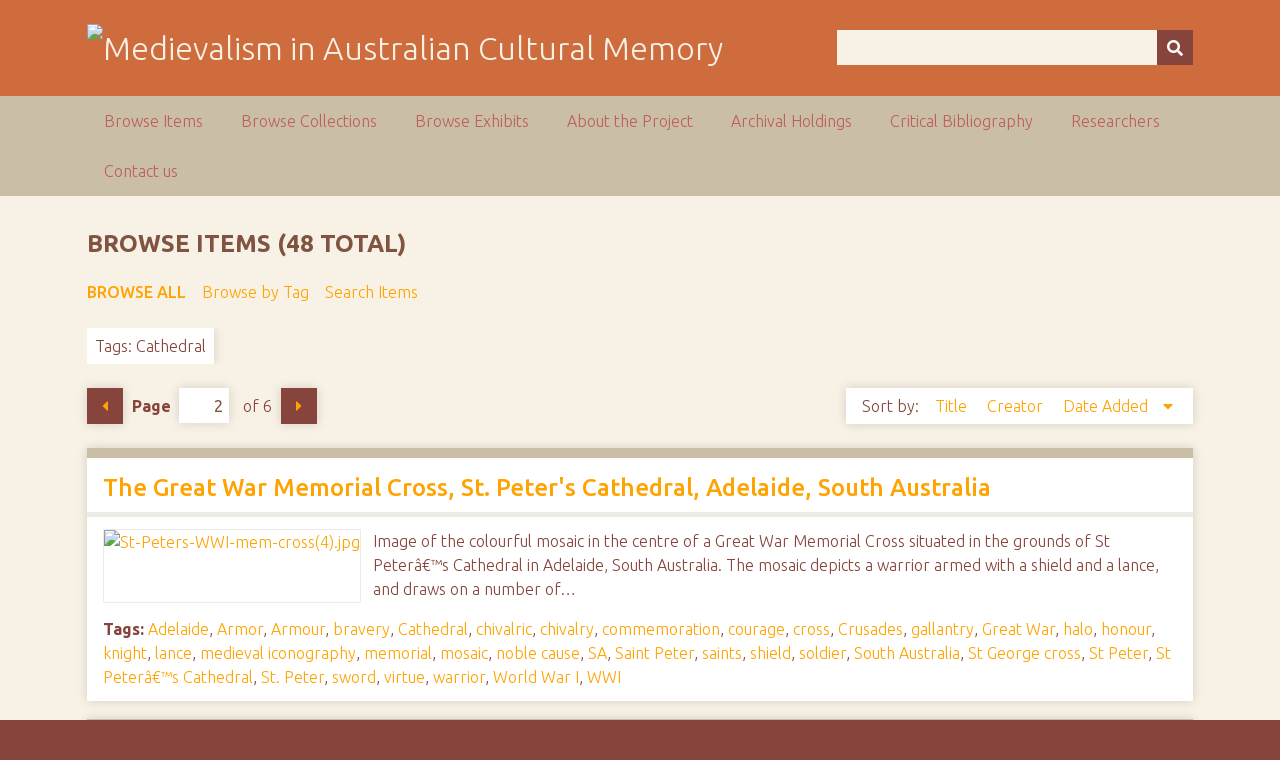

--- FILE ---
content_type: text/html; charset=utf-8
request_url: https://ausmed.arts.uwa.edu.au/items/browse?tags=Cathedral&page=2
body_size: 7708
content:
<!DOCTYPE html>
<html class="autumn" lang="en-US">
<head>
    <meta charset="utf-8">
    <meta name="viewport" content="width=device-width, initial-scale=1">
                <meta name="description" content="This is the home page for the NEER Research Cluster entitled Australasian Medievalism.<br />
<br />
The function of the group is to develop and co-ordinate joint research activities in the area of Australian and New Zealand medievalism.<br />
<br />
">
    
        <title>Browse Items &middot; Medievalism in Australian Cultural Memory</title>

    <link rel="alternate" type="application/rss+xml" title="Omeka RSS Feed" href="/items/browse?tags=Cathedral&amp;output=rss2" /><link rel="alternate" type="application/atom+xml" title="Omeka Atom Feed" href="/items/browse?tags=Cathedral&amp;output=atom" />
    <!-- Plugin Stuff -->
    
    <!-- Stylesheets -->
    <link href="/application/views/scripts/css/public.css?v=3.1" media="screen" rel="stylesheet" type="text/css" >
<link href="//fonts.googleapis.com/css?family=Ubuntu:300,400,500,700,300italic,400italic,500italic,700italic" media="all" rel="stylesheet" type="text/css" >
<link href="/application/views/scripts/css/iconfonts.css?v=3.1" media="screen" rel="stylesheet" type="text/css" >
<link href="/themes/seasons/css/normalize.css?v=3.1" media="screen" rel="stylesheet" type="text/css" >
<link href="/themes/seasons/css/style.css?v=3.1" media="screen" rel="stylesheet" type="text/css" >
<link href="/themes/seasons/css/print.css?v=3.1" media="print" rel="stylesheet" type="text/css" >
    <!-- JavaScripts -->
    
    <script type="text/javascript" src="//ajax.googleapis.com/ajax/libs/jquery/3.6.0/jquery.min.js"></script>
<script type="text/javascript">
    //<!--
    window.jQuery || document.write("<script type=\"text\/javascript\" src=\"\/application\/views\/scripts\/javascripts\/vendor\/jquery.js?v=3.1\" charset=\"utf-8\"><\/script>")    //-->
</script>
<script type="text/javascript" src="//ajax.googleapis.com/ajax/libs/jqueryui/1.12.1/jquery-ui.min.js"></script>
<script type="text/javascript">
    //<!--
    window.jQuery.ui || document.write("<script type=\"text\/javascript\" src=\"\/application\/views\/scripts\/javascripts\/vendor\/jquery-ui.js?v=3.1\" charset=\"utf-8\"><\/script>")    //-->
</script>
<script type="text/javascript" src="/application/views/scripts/javascripts/vendor/jquery.ui.touch-punch.js"></script>
<script type="text/javascript">
    //<!--
    jQuery.noConflict();    //-->
</script>
<script type="text/javascript" src="/application/views/scripts/javascripts/vendor/selectivizr.js?v=3.1"></script>
<script type="text/javascript" src="/application/views/scripts/javascripts/vendor/jquery-accessibleMegaMenu.js?v=3.1"></script>
<script type="text/javascript" src="/application/views/scripts/javascripts/vendor/respond.js?v=3.1"></script>
<script type="text/javascript" src="/themes/seasons/javascripts/jquery-extra-selectors.js?v=3.1"></script>
<script type="text/javascript" src="/themes/seasons/javascripts/seasons.js?v=3.1"></script>
<script type="text/javascript" src="/application/views/scripts/javascripts/globals.js?v=3.1"></script></head>
<body class="items browse">
    <a href="#content" id="skipnav">Skip to main content</a>
        <div id="wrap">
        <header role="banner">
            <div id="site-title">
                <a href="https://ausmed.arts.uwa.edu.au" ><img src="https://ausmed.arts.uwa.edu.au/files/theme_uploads/seasons_logo_header.jpg" alt="Medievalism in Australian Cultural Memory" /></a>
            </div>
            <div id="search-container" role="search">
                                <form id="search-form" name="search-form" action="/search" aria-label="Search" method="get">    <input type="text" name="query" id="query" value="" title="Query" aria-label="Query" aria-labelledby="search-form query">        <button id="advanced-search" type="button" class="show-advanced button" aria-label="Options" title="Options" aria-labelledby="search-form search-options">
        <span class="icon" aria-hidden="true"></span>
    </button>
    <div id="advanced-form">
        <fieldset id="query-types">
            <legend>Search using this query type:</legend>
            <label><input type="radio" name="query_type" id="query_type-keyword" value="keyword" checked="checked">Keyword</label><br>
<label><input type="radio" name="query_type" id="query_type-boolean" value="boolean">Boolean</label><br>
<label><input type="radio" name="query_type" id="query_type-exact_match" value="exact_match">Exact match</label>        </fieldset>
                <p><a href="/items/search?tags=Cathedral&amp;page=2">Advanced Search (Items only)</a></p>
    </div>
        <button name="submit_search" id="submit_search" type="submit" value="Submit" title="Submit" class="button" aria-label="Submit" aria-labelledby="search-form submit_search"><span class="icon" aria-hidden="true"></span></button></form>
                            </div>
                    </header>

        <nav id="top-nav" class="top" role="navigation">
            <ul class="navigation">
    <li class="active">
        <a href="/items/browse">Browse Items</a>
    </li>
    <li>
        <a href="/collections/browse">Browse Collections</a>
    </li>
    <li>
        <a href="/exhibits">Browse Exhibits</a>
    </li>
    <li>
        <a href="/about">About the Project</a>
    </li>
    <li>
        <a href="/archival-holdings">Archival Holdings</a>
    </li>
    <li>
        <a href="/critical-bibliography">Critical Bibliography</a>
    </li>
    <li>
        <a href="/researchers">Researchers</a>
    </li>
    <li>
        <a href="/contact-us">Contact us</a>
    </li>
</ul>        </nav>

        <div id="content" role="main" tabindex="-1">
            
<h1>Browse Items (48 total)</h1>

<nav class="items-nav navigation secondary-nav">
    <ul class="navigation">
    <li class="active">
        <a href="/items/browse">Browse All</a>
    </li>
    <li>
        <a href="/items/tags">Browse by Tag</a>
    </li>
    <li>
        <a href="/items/search">Search Items</a>
    </li>
</ul></nav>

<div id="item-filters"><ul><li class="tags">Tags: Cathedral</li></ul></div>
<nav class="pagination-nav" aria-label="Pagination">
    <ul class="pagination">
                <!-- Previous page link -->
        <li class="pagination_previous">
                        <a rel="prev" href="/items/browse?tags=Cathedral&amp;page=1">Previous Page</a>
        </li>
        
        <li class="page-input">
        <form action="/items/browse" method="get" accept-charset="utf-8">
        <input type="hidden" name="tags" value="Cathedral" id="tags"><label>Page<input type="text" name="page" title="Current Page" value="2"></label> of 6        </form>
        </li>

                <!-- Next page link -->
        <li class="pagination_next">
                        <a rel="next" href="/items/browse?tags=Cathedral&amp;page=3">Next Page</a>
        </li>
            </ul>
</nav>



<div id="sort-links">
    <span class="sort-label">Sort by: </span><ul id="sort-links-list"><li  ><a href="/items/browse?tags=Cathedral&amp;page=2&amp;sort_field=Dublin+Core%2CTitle">Title <span aria-label="Sort ascending" title="Sort ascending"></span></a></li><li  ><a href="/items/browse?tags=Cathedral&amp;page=2&amp;sort_field=Dublin+Core%2CCreator">Creator <span aria-label="Sort ascending" title="Sort ascending"></span></a></li><li class="sorting desc" ><a href="/items/browse?tags=Cathedral&amp;page=2&amp;sort_field=added&amp;sort_dir=a">Date Added <span aria-label="Sorting descending" title="Sorting descending"></span></a></li></ul></div>


<div class="item hentry">
    <h2><a href="/items/show/670" class="permalink">The Great War Memorial Cross, St. Peter&#039;s Cathedral, Adelaide, South Australia</a></h2>
    <div class="item-meta">
        <div class="item-img">
        <a href="/items/show/670"><img src="https://ausmed.arts.uwa.edu.au/files/square_thumbnails/833763a2959a3942c9821917f99bb40a.jpg" alt="St-Peters-WWI-mem-cross(4).jpg" title="St-Peters-WWI-mem-cross(4).jpg"></a>    </div>
    
        <div class="item-description">
        Image of the colourful mosaic in the centre of a Great War Memorial Cross situated in the grounds of St Peterâ€™s Cathedral in Adelaide, South Australia. The mosaic depicts a warrior armed with a shield and a lance, and draws on a number of…    </div>
    
        <div class="tags"><p><strong>Tags:</strong>
        <a href="/items/browse?tags=Adelaide" rel="tag">Adelaide</a>, <a href="/items/browse?tags=Armor" rel="tag">Armor</a>, <a href="/items/browse?tags=Armour" rel="tag">Armour</a>, <a href="/items/browse?tags=bravery" rel="tag">bravery</a>, <a href="/items/browse?tags=Cathedral" rel="tag">Cathedral</a>, <a href="/items/browse?tags=chivalric" rel="tag">chivalric</a>, <a href="/items/browse?tags=chivalry" rel="tag">chivalry</a>, <a href="/items/browse?tags=commemoration" rel="tag">commemoration</a>, <a href="/items/browse?tags=courage" rel="tag">courage</a>, <a href="/items/browse?tags=cross" rel="tag">cross</a>, <a href="/items/browse?tags=Crusades" rel="tag">Crusades</a>, <a href="/items/browse?tags=gallantry" rel="tag">gallantry</a>, <a href="/items/browse?tags=Great+War" rel="tag">Great War</a>, <a href="/items/browse?tags=halo" rel="tag">halo</a>, <a href="/items/browse?tags=honour" rel="tag">honour</a>, <a href="/items/browse?tags=knight" rel="tag">knight</a>, <a href="/items/browse?tags=lance" rel="tag">lance</a>, <a href="/items/browse?tags=medieval+iconography" rel="tag">medieval iconography</a>, <a href="/items/browse?tags=memorial" rel="tag">memorial</a>, <a href="/items/browse?tags=mosaic" rel="tag">mosaic</a>, <a href="/items/browse?tags=noble+cause" rel="tag">noble cause</a>, <a href="/items/browse?tags=SA" rel="tag">SA</a>, <a href="/items/browse?tags=Saint+Peter" rel="tag">Saint Peter</a>, <a href="/items/browse?tags=saints" rel="tag">saints</a>, <a href="/items/browse?tags=shield" rel="tag">shield</a>, <a href="/items/browse?tags=soldier" rel="tag">soldier</a>, <a href="/items/browse?tags=South+Australia" rel="tag">South Australia</a>, <a href="/items/browse?tags=St+George+cross" rel="tag">St George cross</a>, <a href="/items/browse?tags=St+Peter" rel="tag">St Peter</a>, <a href="/items/browse?tags=St+Peter%C3%A2%E2%82%AC%E2%84%A2s+Cathedral" rel="tag">St Peterâ€™s Cathedral</a>, <a href="/items/browse?tags=St.+Peter" rel="tag">St. Peter</a>, <a href="/items/browse?tags=sword" rel="tag">sword</a>, <a href="/items/browse?tags=virtue" rel="tag">virtue</a>, <a href="/items/browse?tags=warrior" rel="tag">warrior</a>, <a href="/items/browse?tags=World+War+I" rel="tag">World War I</a>, <a href="/items/browse?tags=WWI" rel="tag">WWI</a></p>
    </div>
    
    <span class="Z3988" title="ctx_ver=Z39.88-2004&amp;rft_val_fmt=info%3Aofi%2Ffmt%3Akev%3Amtx%3Adc&amp;rfr_id=info%3Asid%2Fomeka.org%3Agenerator&amp;rft.creator=Dorey%2C+Margaret&amp;rft.subject=Adelaide%2C+armor%2C+armour%2C+bravery%2C+cathedral%2C+chivalric%2C+chivalry%2C+commemoration%2C+courage%2C+cross%2C+Crusades%2C+gallantry%2C+Great+War%2C+halo%2C+honour%2C+knight%2C+lance%2C+medieval+iconography%2C+memorial%2C+mosaic%2C+noble+cause%2C+saints%2C+SA%2C+shield%2C+soldier%2C+South+Australia%2C+St+George+cross%2C+St+Peter%C3%A2%E2%82%AC%E2%84%A2s+Cathedral%2C+sword%2C+virtue%2C+warrior%2C+World+War+I%2C+WWI%2C+St.+Peter%2C+Saint+Peter%2C+St+Peter&amp;rft.description=Image+of+the+colourful+mosaic+in+the+centre+of+a+Great+War+Memorial+Cross+situated+in+the+grounds+of+St+Peter%C3%A2%E2%82%AC%E2%84%A2s+Cathedral+in+Adelaide%2C+South+Australia.+The+mosaic+depicts+a+warrior+armed+with+a+shield+and+a+lance%2C+and+draws+on+a+number+of+different+symbolic+references+to+represent+WWI+soldiers+as+courageous%2C+brave+and+righteous+fighters.+The+tunic+and+the+armour+look+classical%2C+but+the+lance%2C+the+shield+and+the+halo+are+distinctively+medieval.+The+shield+bearing+the+St+George+cross+is%E2%80%A6&amp;rft.date=3+July+2011&amp;rft.format=Digital+Photograph%3B+JPEG&amp;rft.rights=No+Copyright&amp;rft.title=The+Great+War+Memorial+Cross%2C+St.+Peter%27s+Cathedral%2C+Adelaide%2C+South+Australia&amp;rft.type=Still+Image&amp;rft.identifier=https%3A%2F%2Fausmed.arts.uwa.edu.au%2Fitems%2Fshow%2F670" aria-hidden="true"></span>
    </div><!-- end class="item-meta" -->
</div><!-- end class="item hentry" -->
<div class="item hentry">
    <h2><a href="/items/show/669" class="permalink">The Great War Memorial Cross at St Peterâ€™s Cathedral, Adelaide.</a></h2>
    <div class="item-meta">
        <div class="item-img">
        <a href="/items/show/669"><img src="https://ausmed.arts.uwa.edu.au/files/square_thumbnails/9cc44d50f9fda5ee3bc54664a544f827.jpg" alt="St-Peters-WWI-mem-cross(3).jpg" title="St-Peters-WWI-mem-cross(3).jpg"></a>    </div>
    
        <div class="item-description">
        An image of a Great War Memorial Cross situated in the grounds of St Peterâ€™s Cathedral in Adelaide, South Australia. The colourful mosaic in the centre of the cross depicts a warrior armed with a shield and a lance, and draws on a number of…    </div>
    
        <div class="tags"><p><strong>Tags:</strong>
        <a href="/items/browse?tags=Adelaide" rel="tag">Adelaide</a>, <a href="/items/browse?tags=Armor" rel="tag">Armor</a>, <a href="/items/browse?tags=Armour" rel="tag">Armour</a>, <a href="/items/browse?tags=bravery" rel="tag">bravery</a>, <a href="/items/browse?tags=Cathedral" rel="tag">Cathedral</a>, <a href="/items/browse?tags=chivalric" rel="tag">chivalric</a>, <a href="/items/browse?tags=chivalry" rel="tag">chivalry</a>, <a href="/items/browse?tags=commemoration" rel="tag">commemoration</a>, <a href="/items/browse?tags=courage" rel="tag">courage</a>, <a href="/items/browse?tags=cross" rel="tag">cross</a>, <a href="/items/browse?tags=Crusades" rel="tag">Crusades</a>, <a href="/items/browse?tags=gallantry" rel="tag">gallantry</a>, <a href="/items/browse?tags=Great+War" rel="tag">Great War</a>, <a href="/items/browse?tags=halo" rel="tag">halo</a>, <a href="/items/browse?tags=honour" rel="tag">honour</a>, <a href="/items/browse?tags=knight" rel="tag">knight</a>, <a href="/items/browse?tags=lance" rel="tag">lance</a>, <a href="/items/browse?tags=medieval+iconography" rel="tag">medieval iconography</a>, <a href="/items/browse?tags=memorial" rel="tag">memorial</a>, <a href="/items/browse?tags=mosaic" rel="tag">mosaic</a>, <a href="/items/browse?tags=noble+cause" rel="tag">noble cause</a>, <a href="/items/browse?tags=SA" rel="tag">SA</a>, <a href="/items/browse?tags=Saint+Peter" rel="tag">Saint Peter</a>, <a href="/items/browse?tags=saints" rel="tag">saints</a>, <a href="/items/browse?tags=shield" rel="tag">shield</a>, <a href="/items/browse?tags=soldier" rel="tag">soldier</a>, <a href="/items/browse?tags=South+Australia" rel="tag">South Australia</a>, <a href="/items/browse?tags=St+George+cross" rel="tag">St George cross</a>, <a href="/items/browse?tags=St+Peter" rel="tag">St Peter</a>, <a href="/items/browse?tags=St+Peter%C3%A2%E2%82%AC%E2%84%A2s+Cathedral" rel="tag">St Peterâ€™s Cathedral</a>, <a href="/items/browse?tags=St.+Peter" rel="tag">St. Peter</a>, <a href="/items/browse?tags=sword" rel="tag">sword</a>, <a href="/items/browse?tags=virtue" rel="tag">virtue</a>, <a href="/items/browse?tags=warrior" rel="tag">warrior</a>, <a href="/items/browse?tags=World+War+I" rel="tag">World War I</a>, <a href="/items/browse?tags=WWI" rel="tag">WWI</a></p>
    </div>
    
    <span class="Z3988" title="ctx_ver=Z39.88-2004&amp;rft_val_fmt=info%3Aofi%2Ffmt%3Akev%3Amtx%3Adc&amp;rfr_id=info%3Asid%2Fomeka.org%3Agenerator&amp;rft.creator=Dorey%2C+Margaret&amp;rft.subject=Adelaide%2C+armor%2C+armour%2C+bravery%2C+cathedral%2C+chivalric%2C+chivalry%2C+commemoration%2C+courage%2C+cross%2C+Crusades%2C+gallantry%2C+Great+War%2C+halo%2C+honour%2C+knight%2C+lance%2C+medieval+iconography%2C+memorial%2C+mosaic%2C+noble+cause%2C+saints%2C+SA%2C+shield%2C+soldier%2C+South+Australia%2C+St+George+cross%2C+St+Peter%C3%A2%E2%82%AC%E2%84%A2s+Cathedral%2C+sword%2C+virtue%2C+warrior%2C+World+War+I%2C+WWI%2C+St.+Peter%2C+Saint+Peter%2C+St+Peter&amp;rft.description=An+image+of+a+Great+War+Memorial+Cross+situated+in+the+grounds+of+St+Peter%C3%A2%E2%82%AC%E2%84%A2s+Cathedral+in+Adelaide%2C+South+Australia.+The+colourful+mosaic+in+the+centre+of+the+cross+depicts+a+warrior+armed+with+a+shield+and+a+lance%2C+and+draws+on+a+number+of+different+symbolic+references+to+represent+WWI+soldiers+as+courageous%2C+brave+and+righteous+fighters.+The+tunic+and+the+armour+look+classical%2C+but+the+lance%2C+the+shield+and+the+halo+are+distinctively+medieval.+The+shield+bearing+the+St+George+cross+is%E2%80%A6&amp;rft.date=3+July+2011&amp;rft.format=Digital+Photograph%3B+JPEG&amp;rft.rights=No+Copyright&amp;rft.title=The+Great+War+Memorial+Cross+at+St+Peter%C3%A2%E2%82%AC%E2%84%A2s+Cathedral%2C+Adelaide.+&amp;rft.type=Still+Image&amp;rft.identifier=https%3A%2F%2Fausmed.arts.uwa.edu.au%2Fitems%2Fshow%2F669" aria-hidden="true"></span>
    </div><!-- end class="item-meta" -->
</div><!-- end class="item hentry" -->
<div class="item hentry">
    <h2><a href="/items/show/663" class="permalink">St Francis Xavier Cathedral, Adelaide</a></h2>
    <div class="item-meta">
        <div class="item-img">
        <a href="/items/show/663"><img src="https://ausmed.arts.uwa.edu.au/files/square_thumbnails/cd5fc827ae6d12f51558ac88e3e14c2c.jpg" alt="St-Francis-Xavier(2).jpg" title="St-Francis-Xavier(2).jpg"></a>    </div>
    
        <div class="item-description">
        Images of St Francis Xavier Cathedral in Adelaide, South Australia. St Francis Xavier is a Catholic cathedral of Gothic Revival design. The early stages of the building are reminiscent of English gothic architecture dating from the period…    </div>
    
        <div class="tags"><p><strong>Tags:</strong>
        <a href="/items/browse?tags=Adelaide" rel="tag">Adelaide</a>, <a href="/items/browse?tags=arch" rel="tag">arch</a>, <a href="/items/browse?tags=architecture" rel="tag">architecture</a>, <a href="/items/browse?tags=buttress" rel="tag">buttress</a>, <a href="/items/browse?tags=Cathedral" rel="tag">Cathedral</a>, <a href="/items/browse?tags=Catholic" rel="tag">Catholic</a>, <a href="/items/browse?tags=Catholicism" rel="tag">Catholicism</a>, <a href="/items/browse?tags=Charles+Hansom+%281817-1888%29" rel="tag">Charles Hansom (1817-1888)</a>, <a href="/items/browse?tags=Christopher+Augustine+Reynolds+%281834-1893%29" rel="tag">Christopher Augustine Reynolds (1834-1893)</a>, <a href="/items/browse?tags=Church" rel="tag">Church</a>, <a href="/items/browse?tags=cinquefoil" rel="tag">cinquefoil</a>, <a href="/items/browse?tags=early+English+gothic+%281189-1307%29" rel="tag">early English gothic (1189-1307)</a>, <a href="/items/browse?tags=ecclesiastical+building" rel="tag">ecclesiastical building</a>, <a href="/items/browse?tags=Edward+John+Woods+%281839-1916%29" rel="tag">Edward John Woods (1839-1916)</a>, <a href="/items/browse?tags=Francis+Murphy+%281975-1858%29" rel="tag">Francis Murphy (1975-1858)</a>, <a href="/items/browse?tags=Francis+Xavier+%281506-1552%29" rel="tag">Francis Xavier (1506-1552)</a>, <a href="/items/browse?tags=gothic+architecture" rel="tag">gothic architecture</a>, <a href="/items/browse?tags=Gothic+Revival" rel="tag">Gothic Revival</a>, <a href="/items/browse?tags=Harrold+Herbert+Jory+%281888-1966%29" rel="tag">Harrold Herbert Jory (1888-1966)</a>, <a href="/items/browse?tags=lancet+arch" rel="tag">lancet arch</a>, <a href="/items/browse?tags=lancet+window" rel="tag">lancet window</a>, <a href="/items/browse?tags=Leonard+Faulkner+%28b.1926%29" rel="tag">Leonard Faulkner (b.1926)</a>, <a href="/items/browse?tags=neo-Gothic" rel="tag">neo-Gothic</a>, <a href="/items/browse?tags=Peter+Paul+Pugin+%281851-1904%29" rel="tag">Peter Paul Pugin (1851-1904)</a>, <a href="/items/browse?tags=pinnacles" rel="tag">pinnacles</a>, <a href="/items/browse?tags=Pugin+and+Pugin+Architects" rel="tag">Pugin and Pugin Architects</a>, <a href="/items/browse?tags=Richard+Lambeth+%281807-1877%29" rel="tag">Richard Lambeth (1807-1877)</a>, <a href="/items/browse?tags=Robert+William+Spence+%281860-1934%29" rel="tag">Robert William Spence (1860-1934)</a>, <a href="/items/browse?tags=Roman+Catholic" rel="tag">Roman Catholic</a>, <a href="/items/browse?tags=rose+window" rel="tag">rose window</a>, <a href="/items/browse?tags=SA" rel="tag">SA</a>, <a href="/items/browse?tags=South+Australia" rel="tag">South Australia</a>, <a href="/items/browse?tags=tower" rel="tag">tower</a>, <a href="/items/browse?tags=tracery" rel="tag">tracery</a>, <a href="/items/browse?tags=Walter+Hervey+Bagot+%281880-1963%29" rel="tag">Walter Hervey Bagot (1880-1963)</a></p>
    </div>
    
    <span class="Z3988" title="ctx_ver=Z39.88-2004&amp;rft_val_fmt=info%3Aofi%2Ffmt%3Akev%3Amtx%3Adc&amp;rfr_id=info%3Asid%2Fomeka.org%3Agenerator&amp;rft.creator=Dorey%2C+Margaret&amp;rft.subject=Adelaide%2C+arch%2C+architecture%2C+buttress%2C+cathedral%2C+Catholic%2C+Catholicism%2C+Charles+Hansom+%281817-1888%29%2C+Christopher+Augustine+Reynolds+%281834-1893%29%2C+church%2C+cinquefoil%2C+ecclesiastical+building%2C+early+English+gothic+%281189-1307%29%2C+Edward+John+Woods+%281839-1916%29%2C+Francis+Murphy+%281975-1858%29%2C+Francis+Xavier+%281506-1552%29%2C+gothic+architecture%2C+Gothic+Revival%2C+Harrold+Herbert+Jory+%281888-1966%29%2C+lancet+arch%2C+lancet+window%2C+Leonard+Faulkner+%28b.1926%29%2C+neo-gothic%2C+Peter+Paul+Pugin+%281851-1904%29%2C+pinnacles%2C+Pugin+and%E2%80%A6&amp;rft.description=Images+of+St+Francis+Xavier+Cathedral+in+Adelaide%2C+South+Australia.+St+Francis+Xavier+is+a+Catholic+cathedral+of+Gothic+Revival+design.+The+early+stages+of+the+building+are+reminiscent+of+English+gothic+architecture+dating+from+the+period+c.1198-1307%2C+and+may+have+been+modelled+on+the+twelfth+century+Byland+Abbey+Church+in+Yorkshire%2C+UK.+Distinctive+neo-gothic+features+of+the+completed+cathedral+include+the+large+square+tower%2C+which+measures+36.3m+in+height%2C+the+rose+window%2C+lancet+arches%2C%E2%80%A6&amp;rft.date=27+July+2011&amp;rft.format=2+x+Digital+Photographs%3B+JPEGs&amp;rft.rights=No+Copyright&amp;rft.title=St+Francis+Xavier+Cathedral%2C+Adelaide&amp;rft.type=Still+Image&amp;rft.identifier=https%3A%2F%2Fausmed.arts.uwa.edu.au%2Fitems%2Fshow%2F663" aria-hidden="true"></span>
    </div><!-- end class="item-meta" -->
</div><!-- end class="item hentry" -->
<div class="item hentry">
    <h2><a href="/items/show/662" class="permalink">St Francis Xavier Cathedral, Adelaide</a></h2>
    <div class="item-meta">
        <div class="item-img">
        <a href="/items/show/662"><img src="https://ausmed.arts.uwa.edu.au/files/square_thumbnails/843902ca7853aa6b5cbee06e30b1ef9a.jpg" alt="St-Francix-Xavier(4).jpg" title="St-Francix-Xavier(4).jpg"></a>    </div>
    
        <div class="item-description">
        A detail of the distinctive neo-gothic square tower at St Francis Xavier Cathedral in Adelaide, South Australia. The cornerstone was laid in 1887 and the lower part of the tower was constructed between 1923 and 1926. However, the tower then remained…    </div>
    
        <div class="tags"><p><strong>Tags:</strong>
        <a href="/items/browse?tags=Adelaide" rel="tag">Adelaide</a>, <a href="/items/browse?tags=arch" rel="tag">arch</a>, <a href="/items/browse?tags=architecture" rel="tag">architecture</a>, <a href="/items/browse?tags=buttress" rel="tag">buttress</a>, <a href="/items/browse?tags=Cathedral" rel="tag">Cathedral</a>, <a href="/items/browse?tags=Catholic" rel="tag">Catholic</a>, <a href="/items/browse?tags=Catholicism" rel="tag">Catholicism</a>, <a href="/items/browse?tags=Charles+Hansom+%281817-1888%29" rel="tag">Charles Hansom (1817-1888)</a>, <a href="/items/browse?tags=Christopher+Augustine+Reynolds+%281834-1893%29" rel="tag">Christopher Augustine Reynolds (1834-1893)</a>, <a href="/items/browse?tags=Church" rel="tag">Church</a>, <a href="/items/browse?tags=cinquefoil" rel="tag">cinquefoil</a>, <a href="/items/browse?tags=early+English+gothic+%281189-1307%29" rel="tag">early English gothic (1189-1307)</a>, <a href="/items/browse?tags=ecclesiastical+building" rel="tag">ecclesiastical building</a>, <a href="/items/browse?tags=Edward+John+Woods+%281839-1916%29" rel="tag">Edward John Woods (1839-1916)</a>, <a href="/items/browse?tags=Francis+Murphy+%281975-1858%29" rel="tag">Francis Murphy (1975-1858)</a>, <a href="/items/browse?tags=Francis+Xavier+%281506-1552%29" rel="tag">Francis Xavier (1506-1552)</a>, <a href="/items/browse?tags=gothic+architecture" rel="tag">gothic architecture</a>, <a href="/items/browse?tags=Gothic+Revival" rel="tag">Gothic Revival</a>, <a href="/items/browse?tags=Harrold+Herbert+Jory+%281888-1966%29" rel="tag">Harrold Herbert Jory (1888-1966)</a>, <a href="/items/browse?tags=lancet+arch" rel="tag">lancet arch</a>, <a href="/items/browse?tags=lancet+window" rel="tag">lancet window</a>, <a href="/items/browse?tags=Leonard+Faulkner+%28b.1926%29" rel="tag">Leonard Faulkner (b.1926)</a>, <a href="/items/browse?tags=neo-Gothic" rel="tag">neo-Gothic</a>, <a href="/items/browse?tags=Peter+Paul+Pugin+%281851-1904%29" rel="tag">Peter Paul Pugin (1851-1904)</a>, <a href="/items/browse?tags=pinnacles" rel="tag">pinnacles</a>, <a href="/items/browse?tags=Pugin+and+Pugin+Architects" rel="tag">Pugin and Pugin Architects</a>, <a href="/items/browse?tags=Richard+Lambeth+%281807-1877%29" rel="tag">Richard Lambeth (1807-1877)</a>, <a href="/items/browse?tags=Robert+William+Spence+%281860-1934%29" rel="tag">Robert William Spence (1860-1934)</a>, <a href="/items/browse?tags=Roman+Catholic" rel="tag">Roman Catholic</a>, <a href="/items/browse?tags=rose+window" rel="tag">rose window</a>, <a href="/items/browse?tags=SA" rel="tag">SA</a>, <a href="/items/browse?tags=South+Australia" rel="tag">South Australia</a>, <a href="/items/browse?tags=tower" rel="tag">tower</a>, <a href="/items/browse?tags=tracery" rel="tag">tracery</a>, <a href="/items/browse?tags=Walter+Hervey+Bagot+%281880-1963%29" rel="tag">Walter Hervey Bagot (1880-1963)</a></p>
    </div>
    
    <span class="Z3988" title="ctx_ver=Z39.88-2004&amp;rft_val_fmt=info%3Aofi%2Ffmt%3Akev%3Amtx%3Adc&amp;rfr_id=info%3Asid%2Fomeka.org%3Agenerator&amp;rft.creator=Dorey%2C+Margaret&amp;rft.subject=Adelaide%2C+arch%2C+architecture%2C+buttress%2C+cathedral%2C+Catholic%2C+Catholicism%2C+Charles+Hansom+%281817-1888%29%2C+Christopher+Augustine+Reynolds+%281834-1893%29%2C+church%2C+cinquefoil%2C+ecclesiastical+building%2C+early+English+gothic+%281189-1307%29%2C+Edward+John+Woods+%281839-1916%29%2C+Francis+Murphy+%281975-1858%29%2C+Francis+Xavier+%281506-1552%29%2C+gothic+architecture%2C+Gothic+Revival%2C+Harrold+Herbert+Jory+%281888-1966%29%2C+lancet+arch%2C+lancet+window%2C+Leonard+Faulkner+%28b.1926%29%2C+neo-gothic%2C+Peter+Paul+Pugin+%281851-1904%29%2C+pinnacles%2C+Pugin+and%E2%80%A6&amp;rft.description=A+detail+of+the+distinctive+neo-gothic+square+tower+at+St+Francis+Xavier+Cathedral+in+Adelaide%2C+South+Australia.+The+cornerstone+was+laid+in+1887+and+the+lower+part+of+the+tower+was+constructed+between+1923+and+1926.+However%2C+the+tower+then+remained+unfinished+until+1996%2C+when+it+was+completed+in+accordance+with+drawings+by+the+original+nineteenth-century+architects%2C+Pugin+%26+Pugin.+The+tower+measures+36.5+metres+in+heights+and+is+topped+with+four+ornately+decorated+stone+pinnacles.%0D%0A%0D%0ASt+Francis%E2%80%A6&amp;rft.date=27+July+2011&amp;rft.format=Digital+Photograph%3B+JPEG&amp;rft.rights=No+Copyright&amp;rft.title=St+Francis+Xavier+Cathedral%2C+Adelaide&amp;rft.type=Still+Image&amp;rft.identifier=https%3A%2F%2Fausmed.arts.uwa.edu.au%2Fitems%2Fshow%2F662" aria-hidden="true"></span>
    </div><!-- end class="item-meta" -->
</div><!-- end class="item hentry" -->
<div class="item hentry">
    <h2><a href="/items/show/602" class="permalink">St George and the Dragon Altar, St Georgeâ€™s Cathedral, Perth, WA</a></h2>
    <div class="item-meta">
        <div class="item-img">
        <a href="/items/show/602"><img src="https://ausmed.arts.uwa.edu.au/files/square_thumbnails/2dc210654329591c43576abcf042057c.jpg" alt="1989096ad7207033fac56aec522b886a.jpg" title="1989096ad7207033fac56aec522b886a.jpg"></a>    </div>
    
        <div class="item-description">
        Close-up image of the jarrah nave altar at St George&rsquo;s Cathedral in Perth, Western Australia. The altar features a hand-carved knight and dragon against a St George shield to portray the St George legend. It was carved by Robin McArthur and…    </div>
    
        <div class="tags"><p><strong>Tags:</strong>
        <a href="/items/browse?tags=Altar" rel="tag">Altar</a>, <a href="/items/browse?tags=Anglican" rel="tag">Anglican</a>, <a href="/items/browse?tags=Anglican+Cathedral" rel="tag">Anglican Cathedral</a>, <a href="/items/browse?tags=Anglicanism" rel="tag">Anglicanism</a>, <a href="/items/browse?tags=battle" rel="tag">battle</a>, <a href="/items/browse?tags=carving" rel="tag">carving</a>, <a href="/items/browse?tags=Cathedral" rel="tag">Cathedral</a>, <a href="/items/browse?tags=chivalric+tradition" rel="tag">chivalric tradition</a>, <a href="/items/browse?tags=chivalry" rel="tag">chivalry</a>, <a href="/items/browse?tags=combat" rel="tag">combat</a>, <a href="/items/browse?tags=Crusades" rel="tag">Crusades</a>, <a href="/items/browse?tags=dragon" rel="tag">dragon</a>, <a href="/items/browse?tags=Eucharist+service" rel="tag">Eucharist service</a>, <a href="/items/browse?tags=Golden+Legend" rel="tag">Golden Legend</a>, <a href="/items/browse?tags=hagiography" rel="tag">hagiography</a>, <a href="/items/browse?tags=Jacobus+de+Voragine" rel="tag">Jacobus de Voragine</a>, <a href="/items/browse?tags=jarrah" rel="tag">jarrah</a>, <a href="/items/browse?tags=knight" rel="tag">knight</a>, <a href="/items/browse?tags=legend" rel="tag">legend</a>, <a href="/items/browse?tags=myth" rel="tag">myth</a>, <a href="/items/browse?tags=mythology" rel="tag">mythology</a>, <a href="/items/browse?tags=nave" rel="tag">nave</a>, <a href="/items/browse?tags=nave+altar" rel="tag">nave altar</a>, <a href="/items/browse?tags=Perth" rel="tag">Perth</a>, <a href="/items/browse?tags=saint" rel="tag">saint</a>, <a href="/items/browse?tags=Saint+George" rel="tag">Saint George</a>, <a href="/items/browse?tags=saints" rel="tag">saints</a>, <a href="/items/browse?tags=Speculum+Historiale" rel="tag">Speculum Historiale</a>, <a href="/items/browse?tags=St+George" rel="tag">St George</a>, <a href="/items/browse?tags=St+George+and+the+Dragon" rel="tag">St George and the Dragon</a>, <a href="/items/browse?tags=St+George%C3%A2%E2%82%AC%E2%84%A2s+Cathedral" rel="tag">St Georgeâ€™s Cathedral</a>, <a href="/items/browse?tags=sword" rel="tag">sword</a>, <a href="/items/browse?tags=Vincent+of+Beauvais+%28c.1190-1264%29" rel="tag">Vincent of Beauvais (c.1190-1264)</a>, <a href="/items/browse?tags=WA" rel="tag">WA</a>, <a href="/items/browse?tags=Western+Australia" rel="tag">Western Australia</a></p>
    </div>
    
    <span class="Z3988" title="ctx_ver=Z39.88-2004&amp;rft_val_fmt=info%3Aofi%2Ffmt%3Akev%3Amtx%3Adc&amp;rfr_id=info%3Asid%2Fomeka.org%3Agenerator&amp;rft.creator=Lynch%2C+Andrew&amp;rft.subject=altar%2C+Anglican%2C+Anglicanism%2C+Anglican+Cathedral%2C+carving%2C+Cathedral%2C+chivalric+tradition%2C+chivalry%2C+combat%2C+battle%2C+crusades%2C+dragon%2C+Eucharist+service%2C+Golden+Legend%2C+hagiography%2C+Jacobus+de+Voragine%2C+jarrah%2C+knight%2C+legend%2C+myth%2C+mythology%2C+nave%2C+nave+altar%2C+Perth%2C+saint%2C+saints%2C+Speculum+Historiale%2C+St+George%2C+St+George+and+the+Dragon%2C+Saint+George%2C+St+George%C3%A2%E2%82%AC%E2%84%A2s+Cathedral%2C+sword%2C+Vincent+of+Beauvais+%28c.1190-1264%29%2C+WA%2C+Western+Australia&amp;rft.description=Close-up+image+of+the+jarrah+nave+altar+at+St+George%26rsquo%3Bs+Cathedral+in+Perth%2C+Western+Australia.+The+altar+features+a+hand-carved+knight+and+dragon+against+a+St+George+shield+to+portray+the+St+George+legend.+It+was+carved+by+Robin+McArthur+and+installed+in+the+Cathedral+in+1991.+The+addition+of+this+new+altar+at+the+head+of+the+nave+enabled+the+Eucharist+service+to+be+conducted+closer+to%2C+and+facing%2C+the+laity.+Continuing+the+traditional+associations+of+Christianity+with+military+service+that%E2%80%A6&amp;rft.date=21+May+2004&amp;rft.format=Digital+Photograph%3B+JPEG&amp;rft.rights=No+Copyright&amp;rft.title=St+George+and+the+Dragon+Altar%2C+St+George%C3%A2%E2%82%AC%E2%84%A2s+Cathedral%2C+Perth%2C+WA&amp;rft.type=Still+Image&amp;rft.identifier=https%3A%2F%2Fausmed.arts.uwa.edu.au%2Fitems%2Fshow%2F602" aria-hidden="true"></span>
    </div><!-- end class="item-meta" -->
</div><!-- end class="item hentry" -->
<div class="item hentry">
    <h2><a href="/items/show/523" class="permalink">Doorway Detail: St Peterâ€™s Cathedral, Adelaide</a></h2>
    <div class="item-meta">
        <div class="item-img">
        <a href="/items/show/523"><img src="https://ausmed.arts.uwa.edu.au/files/square_thumbnails/f66585c5521ba4fd4810c7a31427fcfa.jpg" alt="St-Peters-Cathedral(4).jpg" title="St-Peters-Cathedral(4).jpg"></a>    </div>
    
        <div class="item-description">
        A close-up of the detailed stonework surrounding a doorway at St Peter&rsquo;s Cathedral in Adelaide, South Australia. Construction of this Victorian Gothic style Cathedral began in 1869. Its gothic features include lancet arches, blind arcading and…    </div>
    
        <div class="tags"><p><strong>Tags:</strong>
        <a href="/items/browse?tags=Adelaide" rel="tag">Adelaide</a>, <a href="/items/browse?tags=Anglican" rel="tag">Anglican</a>, <a href="/items/browse?tags=Anglicanism" rel="tag">Anglicanism</a>, <a href="/items/browse?tags=arcading" rel="tag">arcading</a>, <a href="/items/browse?tags=arch" rel="tag">arch</a>, <a href="/items/browse?tags=architecture" rel="tag">architecture</a>, <a href="/items/browse?tags=Augustus+Short+%281802-1883%29" rel="tag">Augustus Short (1802-1883)</a>, <a href="/items/browse?tags=blind+arch" rel="tag">blind arch</a>, <a href="/items/browse?tags=Cathedral" rel="tag">Cathedral</a>, <a href="/items/browse?tags=Church" rel="tag">Church</a>, <a href="/items/browse?tags=church+building" rel="tag">church building</a>, <a href="/items/browse?tags=diocese+of+Adelaide" rel="tag">diocese of Adelaide</a>, <a href="/items/browse?tags=doorway" rel="tag">doorway</a>, <a href="/items/browse?tags=ecclesiastical+building" rel="tag">ecclesiastical building</a>, <a href="/items/browse?tags=Edward+John+Woods+%281839-1916%29" rel="tag">Edward John Woods (1839-1916)</a>, <a href="/items/browse?tags=facade" rel="tag">facade</a>, <a href="/items/browse?tags=Gothic" rel="tag">Gothic</a>, <a href="/items/browse?tags=gothic+revival+architecture" rel="tag">gothic revival architecture</a>, <a href="/items/browse?tags=lancet+arch" rel="tag">lancet arch</a>, <a href="/items/browse?tags=neo-Gothic" rel="tag">neo-Gothic</a>, <a href="/items/browse?tags=North+Adelaide" rel="tag">North Adelaide</a>, <a href="/items/browse?tags=SA" rel="tag">SA</a>, <a href="/items/browse?tags=South+Australia" rel="tag">South Australia</a>, <a href="/items/browse?tags=St+Peter" rel="tag">St Peter</a>, <a href="/items/browse?tags=St+Peter%C3%A2%E2%82%AC%E2%84%A2s+Cathedral" rel="tag">St Peterâ€™s Cathedral</a>, <a href="/items/browse?tags=stone" rel="tag">stone</a>, <a href="/items/browse?tags=tracery" rel="tag">tracery</a>, <a href="/items/browse?tags=Victorian+Gothic+style" rel="tag">Victorian Gothic style</a>, <a href="/items/browse?tags=William+Butterfield+%281814-1900%29" rel="tag">William Butterfield (1814-1900)</a></p>
    </div>
    
    <span class="Z3988" title="ctx_ver=Z39.88-2004&amp;rft_val_fmt=info%3Aofi%2Ffmt%3Akev%3Amtx%3Adc&amp;rfr_id=info%3Asid%2Fomeka.org%3Agenerator&amp;rft.creator=Dorey%2C+Margaret&amp;rft.subject=Adelaide%2C+Anglican%2C+Anglicanism%2C+arcading%2C+arch%2C+architecture%2C+Augustus+Short+%281802-1883%29%2C+blind+arch%2C+cathedral%2C+church%2C+church+building%2C+diocese+of+Adelaide%2C+doorway%2C+ecclesiastical+building%2C+Edward+John+Woods+%281839-1916%29%2C+facade%2C+gothic%2C+gothic+revival+architecture%2C+lancet+arch%2C+neo-gothic%2C+North+Adelaide%2C+SA%2C+South+Australia%2C+St+Peter%2C+St+Peter%C3%A2%E2%82%AC%E2%84%A2s+Cathedral%2C+stone%2C+tracery%2C+Victorian+Gothic+style%2C+William+Butterfield+%281814-1900%29&amp;rft.description=A+close-up+of+the+detailed+stonework+surrounding+a+doorway+at+St+Peter%26rsquo%3Bs+Cathedral+in+Adelaide%2C+South+Australia.+Construction+of+this+Victorian+Gothic+style+Cathedral+began+in+1869.+Its+gothic+features+include+lancet+arches%2C+blind+arcading+and+decorative+stone+tracery.%0D%0AAbout+St+Peter%26rsquo%3Bs+Cathedral%3A%0D%0ASt+Peter%26rsquo%3Bs+is+an+Anglican+Cathedral+located+in+North+Adelaide.+Plans+for+the+Cathedral%2C+designed+by+English+architect+William+Butterfield%2C+were+brought+to+South+Australia+by+the%E2%80%A6&amp;rft.date=3+July+2011&amp;rft.format=Digital+Photograph%3B+JPEG&amp;rft.rights=No+Copyright&amp;rft.title=Doorway+Detail%3A+St+Peter%C3%A2%E2%82%AC%E2%84%A2s+Cathedral%2C+Adelaide&amp;rft.type=Still+Image&amp;rft.identifier=https%3A%2F%2Fausmed.arts.uwa.edu.au%2Fitems%2Fshow%2F523" aria-hidden="true"></span>
    </div><!-- end class="item-meta" -->
</div><!-- end class="item hentry" -->
<div class="item hentry">
    <h2><a href="/items/show/521" class="permalink">Detail of Tympanum, St Peterâ€™s Cathedral, Adelaide</a></h2>
    <div class="item-meta">
        <div class="item-img">
        <a href="/items/show/521"><img src="https://ausmed.arts.uwa.edu.au/files/square_thumbnails/8ce771c76ab03736acad9dd43257ef88.jpg" alt="St-Peters-Cathedral(8).jpg" title="St-Peters-Cathedral(8).jpg"></a>    </div>
    
        <div class="item-description">
        A close-up view of the decorative blind tracery on the tympanum of the main entrance doorway at St Peter&rsquo;s Cathedral in Adelaide, South Australia. Ornate and detailed tracery was a common feature of gothic architecture.
About St Peter&rsquo;s…    </div>
    
        <div class="tags"><p><strong>Tags:</strong>
        <a href="/items/browse?tags=Adelaide" rel="tag">Adelaide</a>, <a href="/items/browse?tags=Anglican" rel="tag">Anglican</a>, <a href="/items/browse?tags=Anglicanism" rel="tag">Anglicanism</a>, <a href="/items/browse?tags=architecture" rel="tag">architecture</a>, <a href="/items/browse?tags=archivolt" rel="tag">archivolt</a>, <a href="/items/browse?tags=Augustus+Short+%281802-1883%29" rel="tag">Augustus Short (1802-1883)</a>, <a href="/items/browse?tags=Cathedral" rel="tag">Cathedral</a>, <a href="/items/browse?tags=Church" rel="tag">Church</a>, <a href="/items/browse?tags=church+building" rel="tag">church building</a>, <a href="/items/browse?tags=diocese+of+Adelaide" rel="tag">diocese of Adelaide</a>, <a href="/items/browse?tags=doorway" rel="tag">doorway</a>, <a href="/items/browse?tags=ecclesiastical+building" rel="tag">ecclesiastical building</a>, <a href="/items/browse?tags=Edward+John+Woods+%281839-1916%29" rel="tag">Edward John Woods (1839-1916)</a>, <a href="/items/browse?tags=Gothic" rel="tag">Gothic</a>, <a href="/items/browse?tags=gothic+revival+architecture" rel="tag">gothic revival architecture</a>, <a href="/items/browse?tags=neo-Gothic" rel="tag">neo-Gothic</a>, <a href="/items/browse?tags=North+Adelaide" rel="tag">North Adelaide</a>, <a href="/items/browse?tags=SA" rel="tag">SA</a>, <a href="/items/browse?tags=South+Australia" rel="tag">South Australia</a>, <a href="/items/browse?tags=St+Peter" rel="tag">St Peter</a>, <a href="/items/browse?tags=St+Peter%C3%A2%E2%82%AC%E2%84%A2s+Cathedral" rel="tag">St Peterâ€™s Cathedral</a>, <a href="/items/browse?tags=stone" rel="tag">stone</a>, <a href="/items/browse?tags=tracery" rel="tag">tracery</a>, <a href="/items/browse?tags=tympanum" rel="tag">tympanum</a>, <a href="/items/browse?tags=Victorian+Gothic+style" rel="tag">Victorian Gothic style</a>, <a href="/items/browse?tags=William+Butterfield+%281814-1900%29" rel="tag">William Butterfield (1814-1900)</a></p>
    </div>
    
    <span class="Z3988" title="ctx_ver=Z39.88-2004&amp;rft_val_fmt=info%3Aofi%2Ffmt%3Akev%3Amtx%3Adc&amp;rfr_id=info%3Asid%2Fomeka.org%3Agenerator&amp;rft.creator=Dorey%2C+Margaret&amp;rft.subject=Adelaide%2C+Anglican%2C+Anglicanism%2C+architecture%2C+archivolt%2C+Augustus+Short+%281802-1883%29%2C+cathedral%2C+church%2C+church+building%2C+diocese+of+Adelaide%2C+doorway%2C+ecclesiastical+building%2C+Edward+John+Woods+%281839-1916%29%2C+gothic%2C+gothic+revival+architecture%2C+neo-gothic%2C+North+Adelaide%2C+tympanum%2C+SA%2C+South+Australia%2C+St+Peter%2C+St+Peter%C3%A2%E2%82%AC%E2%84%A2s+Cathedral%2C+stone%2C+tracery%2C+Victorian+Gothic+style%2C+William+Butterfield+%281814-1900%29&amp;rft.description=A+close-up+view+of+the+decorative+blind+tracery+on+the+tympanum+of+the+main+entrance+doorway+at+St+Peter%26rsquo%3Bs+Cathedral+in+Adelaide%2C+South+Australia.+Ornate+and+detailed+tracery+was+a+common+feature+of+gothic+architecture.%0D%0AAbout+St+Peter%26rsquo%3Bs+Cathedral%3A%0D%0ASt+Peter%26rsquo%3Bs+is+an+Anglican+Cathedral+located+in+North+Adelaide.+Plans+for+the+Victorian+Gothic+style+Cathedral%2C+designed+by+English+architect+William+Butterfield%2C+were+brought+to+South+Australia+by+the+first+bishop+of+the+Anglican%E2%80%A6&amp;rft.date=3+July+2011&amp;rft.format=Digital+Photograph%3B+JPEG&amp;rft.rights=No+Copyright&amp;rft.title=Detail+of+Tympanum%2C+St+Peter%C3%A2%E2%82%AC%E2%84%A2s+Cathedral%2C+Adelaide&amp;rft.type=Still+Image&amp;rft.identifier=https%3A%2F%2Fausmed.arts.uwa.edu.au%2Fitems%2Fshow%2F521" aria-hidden="true"></span>
    </div><!-- end class="item-meta" -->
</div><!-- end class="item hentry" -->
<div class="item hentry">
    <h2><a href="/items/show/519" class="permalink">St Peterâ€™s Cathedral, Adelaide: A side view</a></h2>
    <div class="item-meta">
        <div class="item-img">
        <a href="/items/show/519"><img src="https://ausmed.arts.uwa.edu.au/files/square_thumbnails/055b1931740ed3b436a9a0953a929b9f.jpg" alt="St-Peters-Cathedral(6).jpg" title="St-Peters-Cathedral(6).jpg"></a>    </div>
    
        <div class="item-description">
        A side view of St Peter&rsquo;s Cathedral in Adelaide, South Australia. Construction of this Victorian Gothic style Cathedral began in 1869. Gothic features of the Cathedral&rsquo;s architecture include the lancet windows, the blind arcading and…    </div>
    
        <div class="tags"><p><strong>Tags:</strong>
        <a href="/items/browse?tags=Adelaide" rel="tag">Adelaide</a>, <a href="/items/browse?tags=Anglican" rel="tag">Anglican</a>, <a href="/items/browse?tags=Anglicanism" rel="tag">Anglicanism</a>, <a href="/items/browse?tags=arcading" rel="tag">arcading</a>, <a href="/items/browse?tags=arch" rel="tag">arch</a>, <a href="/items/browse?tags=architecture" rel="tag">architecture</a>, <a href="/items/browse?tags=Augustus+Short+%281802-1883%29" rel="tag">Augustus Short (1802-1883)</a>, <a href="/items/browse?tags=blind+arch" rel="tag">blind arch</a>, <a href="/items/browse?tags=buttress" rel="tag">buttress</a>, <a href="/items/browse?tags=Cathedral" rel="tag">Cathedral</a>, <a href="/items/browse?tags=Church" rel="tag">Church</a>, <a href="/items/browse?tags=church+building" rel="tag">church building</a>, <a href="/items/browse?tags=Church+of+St+Jean-Baptiste+de+Belleville+%281854%29" rel="tag">Church of St Jean-Baptiste de Belleville (1854)</a>, <a href="/items/browse?tags=cinquefoil+pattern" rel="tag">cinquefoil pattern</a>, <a href="/items/browse?tags=cross" rel="tag">cross</a>, <a href="/items/browse?tags=diocese+of+Adelaide" rel="tag">diocese of Adelaide</a>, <a href="/items/browse?tags=ecclesiastical+building" rel="tag">ecclesiastical building</a>, <a href="/items/browse?tags=Edward+John+Woods+%281839-1916%29" rel="tag">Edward John Woods (1839-1916)</a>, <a href="/items/browse?tags=Gothic" rel="tag">Gothic</a>, <a href="/items/browse?tags=gothic+revival+architecture" rel="tag">gothic revival architecture</a>, <a href="/items/browse?tags=lancet+arch" rel="tag">lancet arch</a>, <a href="/items/browse?tags=lancet+window" rel="tag">lancet window</a>, <a href="/items/browse?tags=neo-Gothic" rel="tag">neo-Gothic</a>, <a href="/items/browse?tags=North+Adelaide" rel="tag">North Adelaide</a>, <a href="/items/browse?tags=SA" rel="tag">SA</a>, <a href="/items/browse?tags=South+Australia" rel="tag">South Australia</a>, <a href="/items/browse?tags=spire" rel="tag">spire</a>, <a href="/items/browse?tags=St+Peter" rel="tag">St Peter</a>, <a href="/items/browse?tags=St+Peter%C3%A2%E2%82%AC%E2%84%A2s+Cathedral" rel="tag">St Peterâ€™s Cathedral</a>, <a href="/items/browse?tags=stone" rel="tag">stone</a>, <a href="/items/browse?tags=tower" rel="tag">tower</a>, <a href="/items/browse?tags=tracery" rel="tag">tracery</a>, <a href="/items/browse?tags=Victorian+Gothic+style" rel="tag">Victorian Gothic style</a>, <a href="/items/browse?tags=William+Butterfield+%281814-1900%29" rel="tag">William Butterfield (1814-1900)</a></p>
    </div>
    
    <span class="Z3988" title="ctx_ver=Z39.88-2004&amp;rft_val_fmt=info%3Aofi%2Ffmt%3Akev%3Amtx%3Adc&amp;rfr_id=info%3Asid%2Fomeka.org%3Agenerator&amp;rft.creator=Dorey%2C+Margaret&amp;rft.subject=Adelaide%2C+Anglican%2C+Anglicanism%2C+arcading%2C+arch%2C+architecture%2C+Augustus+Short+%281802-1883%29%2C+blind+arch%2C+buttress%2C+cathedral%2C+church%2C+church+building%2C+Church+of+St+Jean-Baptiste+de+Belleville+%281854%29%2C+cinquefoil+pattern%2C+cross%2C+diocese+of+Adelaide%2C+ecclesiastical+building%2C+Edward+John+Woods+%281839-1916%29%2C+gothic%2C+gothic+revival+architecture%2C+lancet+arch%2C+lancet+window%2C+neo-gothic%2C+North+Adelaide%2C+SA%2C+South+Australia%2C+spire%2C+St+Peter%2C+St+Peter%C3%A2%E2%82%AC%E2%84%A2s+Cathedral%2C+stone%2C+tower%2C+tracery%2C+Victorian%E2%80%A6&amp;rft.description=A+side+view+of+St+Peter%26rsquo%3Bs+Cathedral+in+Adelaide%2C+South+Australia.+Construction+of+this+Victorian+Gothic+style+Cathedral+began+in+1869.+Gothic+features+of+the+Cathedral%26rsquo%3Bs+architecture+include+the+lancet+windows%2C+the+blind+arcading+and+elaborate+stone+tracery%2C+the+solid+buttresses+and+the+characteristic+twin+towers+and+spires.%0D%0AAbout+St+Peter%26rsquo%3Bs+Cathedral%3A%0D%0ASt+Peter%26rsquo%3Bs+is+an+Anglican+Cathedral+located+in+North+Adelaide.+Plans+for+the+Cathedral%2C+designed+by+English+architect%E2%80%A6&amp;rft.date=3+July+2011&amp;rft.format=Digital+Photograph%3B+JPEG&amp;rft.rights=No+Copyright&amp;rft.title=St+Peter%C3%A2%E2%82%AC%E2%84%A2s+Cathedral%2C+Adelaide%3A+A+side+view&amp;rft.type=Still+Image&amp;rft.identifier=https%3A%2F%2Fausmed.arts.uwa.edu.au%2Fitems%2Fshow%2F519" aria-hidden="true"></span>
    </div><!-- end class="item-meta" -->
</div><!-- end class="item hentry" -->

<nav class="pagination-nav" aria-label="Pagination">
    <ul class="pagination">
                <!-- Previous page link -->
        <li class="pagination_previous">
                        <a rel="prev" href="/items/browse?tags=Cathedral&amp;page=1">Previous Page</a>
        </li>
        
        <li class="page-input">
        <form action="/items/browse" method="get" accept-charset="utf-8">
        <input type="hidden" name="tags" value="Cathedral" id="tags"><label>Page<input type="text" name="page" title="Current Page" value="2"></label> of 6        </form>
        </li>

                <!-- Next page link -->
        <li class="pagination_next">
                        <a rel="next" href="/items/browse?tags=Cathedral&amp;page=3">Next Page</a>
        </li>
            </ul>
</nav>


<div id="outputs">
    <span class="outputs-label">Output Formats</span>
                <p id="output-format-list">
        <a href="/items/browse?tags=Cathedral&amp;page=2&amp;output=atom">atom</a>, <a href="/items/browse?tags=Cathedral&amp;page=2&amp;output=dcmes-xml">dcmes-xml</a>, <a href="/items/browse?tags=Cathedral&amp;page=2&amp;output=json">json</a>, <a href="/items/browse?tags=Cathedral&amp;page=2&amp;output=omeka-xml">omeka-xml</a>, <a href="/items/browse?tags=Cathedral&amp;page=2&amp;output=rss2">rss2</a>        </p>
    </div>


</div><!-- end content -->

<footer role="contentinfo">

        <div id="custom-footer-text">
                                </div>

        <p>Proudly powered by <a href="http://omeka.org">Omeka</a>.</p>

    
</footer>

</div><!--end wrap-->

<script type="text/javascript">
jQuery(document).ready(function () {
    Omeka.showAdvancedForm();
    Omeka.skipNav();
    Omeka.megaMenu("#top-nav");
    Seasons.mobileSelectNav();
});
</script>

</body>

</html>
